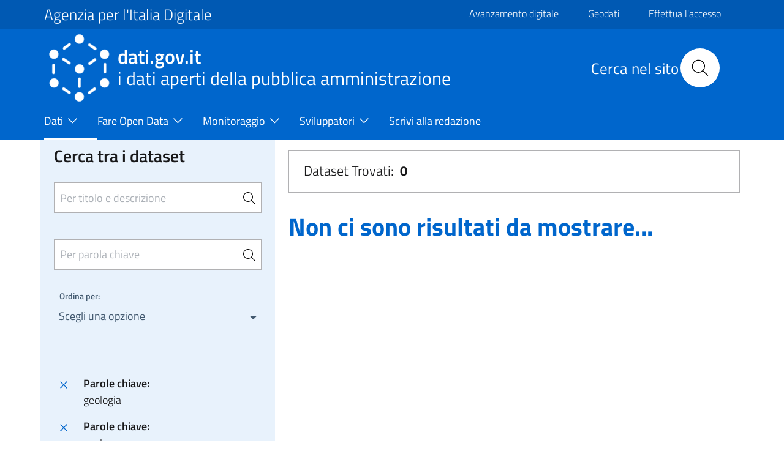

--- FILE ---
content_type: text/html; charset=UTF-8
request_url: https://www.dati.gov.it/view-dataset?groups=ambiente%7Ctrasporti%7Cagricoltura&tags=geologia%7Cgeology%7Csuolo%7Csoil%7Czone-a-rischio-naturale%7Crisorse-minerarie&organization=provincia-autonoma-di-trentonew
body_size: 10569
content:
<!DOCTYPE html>
<html lang="it" dir="ltr" prefix="content: http://purl.org/rss/1.0/modules/content/  dc: http://purl.org/dc/terms/  foaf: http://xmlns.com/foaf/0.1/  og: http://ogp.me/ns#  rdfs: http://www.w3.org/2000/01/rdf-schema#  schema: http://schema.org/  sioc: http://rdfs.org/sioc/ns#  sioct: http://rdfs.org/sioc/types#  skos: http://www.w3.org/2004/02/skos/core#  xsd: http://www.w3.org/2001/XMLSchema# ">
  <head>
    <meta name="viewport" content="width=device-width, initial-scale=1, shrink-to-fit=no">
    <meta charset="utf-8" />
<meta name="MobileOptimized" content="width" />
<meta name="HandheldFriendly" content="true" />
<meta name="viewport" content="width=device-width, initial-scale=1.0" />
<style>div#sliding-popup, div#sliding-popup .eu-cookie-withdraw-banner, .eu-cookie-withdraw-tab {background: #0779bf} div#sliding-popup.eu-cookie-withdraw-wrapper { background: transparent; } #sliding-popup h1, #sliding-popup h2, #sliding-popup h3, #sliding-popup p, #sliding-popup label, #sliding-popup div, .eu-cookie-compliance-more-button, .eu-cookie-compliance-secondary-button, .eu-cookie-withdraw-tab { color: #ffffff;} .eu-cookie-withdraw-tab { border-color: #ffffff;}</style>
<link rel="icon" href="/themes/icons/favicon.ico" type="image/vnd.microsoft.icon" />
<link rel="canonical" href="https://www.dati.gov.it/view-dataset" />
<link rel="shortlink" href="https://www.dati.gov.it/node/192" />

    <title>Dati | dati.gov.it</title>
    <link rel="stylesheet" media="all" href="/core/assets/vendor/jquery.ui/themes/base/core.css?t94fhx" />
<link rel="stylesheet" media="all" href="/core/assets/vendor/jquery.ui/themes/base/controlgroup.css?t94fhx" />
<link rel="stylesheet" media="all" href="/core/assets/vendor/jquery.ui/themes/base/checkboxradio.css?t94fhx" />
<link rel="stylesheet" media="all" href="/core/assets/vendor/jquery.ui/themes/base/resizable.css?t94fhx" />
<link rel="stylesheet" media="all" href="/core/assets/vendor/jquery.ui/themes/base/button.css?t94fhx" />
<link rel="stylesheet" media="all" href="/core/assets/vendor/jquery.ui/themes/base/dialog.css?t94fhx" />
<link rel="stylesheet" media="all" href="/themes/contrib/stable/css/core/components/progress.module.css?t94fhx" />
<link rel="stylesheet" media="all" href="/themes/contrib/stable/css/core/components/ajax-progress.module.css?t94fhx" />
<link rel="stylesheet" media="all" href="/themes/contrib/stable/css/system/components/align.module.css?t94fhx" />
<link rel="stylesheet" media="all" href="/themes/contrib/stable/css/system/components/fieldgroup.module.css?t94fhx" />
<link rel="stylesheet" media="all" href="/themes/contrib/stable/css/system/components/container-inline.module.css?t94fhx" />
<link rel="stylesheet" media="all" href="/themes/contrib/stable/css/system/components/clearfix.module.css?t94fhx" />
<link rel="stylesheet" media="all" href="/themes/contrib/stable/css/system/components/details.module.css?t94fhx" />
<link rel="stylesheet" media="all" href="/themes/contrib/stable/css/system/components/hidden.module.css?t94fhx" />
<link rel="stylesheet" media="all" href="/themes/contrib/stable/css/system/components/item-list.module.css?t94fhx" />
<link rel="stylesheet" media="all" href="/themes/contrib/stable/css/system/components/js.module.css?t94fhx" />
<link rel="stylesheet" media="all" href="/themes/contrib/stable/css/system/components/nowrap.module.css?t94fhx" />
<link rel="stylesheet" media="all" href="/themes/contrib/stable/css/system/components/position-container.module.css?t94fhx" />
<link rel="stylesheet" media="all" href="/themes/contrib/stable/css/system/components/reset-appearance.module.css?t94fhx" />
<link rel="stylesheet" media="all" href="/themes/contrib/stable/css/system/components/resize.module.css?t94fhx" />
<link rel="stylesheet" media="all" href="/themes/contrib/stable/css/system/components/system-status-counter.css?t94fhx" />
<link rel="stylesheet" media="all" href="/themes/contrib/stable/css/system/components/system-status-report-counters.css?t94fhx" />
<link rel="stylesheet" media="all" href="/themes/contrib/stable/css/system/components/system-status-report-general-info.css?t94fhx" />
<link rel="stylesheet" media="all" href="/themes/contrib/stable/css/system/components/tablesort.module.css?t94fhx" />
<link rel="stylesheet" media="all" href="/core/modules/ckeditor5/css/ckeditor5.dialog.fix.css?t94fhx" />
<link rel="stylesheet" media="all" href="/themes/contrib/stable/css/views/views.module.css?t94fhx" />
<link rel="stylesheet" media="all" href="/modules/contrib/eu_cookie_compliance/css/eu_cookie_compliance.css?t94fhx" />
<link rel="stylesheet" media="all" href="/core/assets/vendor/jquery.ui/themes/base/theme.css?t94fhx" />
<link rel="stylesheet" media="all" href="/modules/contrib/calendar/css/calendar.css?t94fhx" />
<link rel="stylesheet" media="all" href="/modules/contrib/calendar/css/calendar_multiday.css?t94fhx" />
<link rel="stylesheet" media="all" href="/modules/custom/twitter_tweets/css/twitter-feeds.css?t94fhx" />
<link rel="stylesheet" media="all" href="/themes/contrib/bootstrap_italia/assets/css/main.css?t94fhx" />
<link rel="stylesheet" media="all" href="/themes/contrib/bootstrap_italia/assets/agid/css/agid.css?t94fhx" />
<link rel="stylesheet" media="all" href="/themes/contrib/bootstrap_italia/assets/agid/css/icons.css?t94fhx" />
<link rel="stylesheet" media="all" href="/themes/contrib/bootstrap_italia/assets/agid/css/dataset-colors.css?t94fhx" />
<link rel="stylesheet" media="all" href="/themes/contrib/bootstrap_italia/assets/agid/css/injections.css?t94fhx" />
<link rel="stylesheet" media="all" href="/sites/default/files/asset_injector/css/footer_loghi-623964cf7c34453806922243fc4f910b.css?t94fhx" />

    
    <script>window.__PUBLIC_PATH__ = '/themes/contrib/bootstrap_italia/assets/fonts'</script>
  </head>
    <body class="user-anonymous path-node page-node-typepage">
        <a href="#" class="visually-hidden focusable">
      Salta al contenuto principale
    </a>
    
      <div class="dialog-off-canvas-main-canvas" data-off-canvas-main-canvas>
    <div id="page-default">
      
<a href="#" aria-hidden="true" data-attribute="back-to-top" class="back-to-top   ">
  
  

<svg class="icon       icon-light">
  <use xlink:href="/themes/contrib/bootstrap_italia/assets/icons/sprite.svg#it-arrow-up"></use>
</svg>
</a>
      <div class="it-header-wrapper">
      <div class="it-header-slim-wrapper">
    <div class="container">
      <div class="row">
        <div class="col-12">
          <div class="it-header-slim-wrapper-content">
            <a class="d-none d-lg-block navbar-brand font-25 pt-0 pb-0 focus-element" href="https://www.agid.gov.it" target="_blank">Agenzia per l&#039;Italia Digitale</a>
            <div class="nav-mobile">
              <nav>
                <a class="it-opener d-lg-none" data-toggle="collapse" href="https://www.agid.gov.it" role="button" aria-expanded="false" aria-controls="menu4">
                  <span>Agenzia per l&#039;Italia Digitale</span>
                  


<svg class="icon">
  <use xlink:href="/themes/contrib/bootstrap_italia/assets/icons/sprite.svg#it-expand"></use>
</svg>
                </a>
                <div class="link-list-wrapper collapse" id="menu4">
                                        <div id="it-region-header-slim-menu" class="region header_slim_menu">
    <nav role="navigation" aria-labelledby="block-slim-menu" id="block-slim">
            
  <h2 class="visually-hidden" id="block-slim-menu">Slim</h2>
  

        

                    <ul block="slim" class="link-list border-0">
                    <li  >
        <a href="https://avanzamentodigitale.italia.it/it" class="list-item pt-0 pb-0 mt-1 focus-element">Avanzamento digitale</a>
              </li>
                <li  >
        <a href="https://geodati.gov.it/geoportale/" class="list-item pt-0 pb-0 mt-1 focus-element">Geodati</a>
              </li>
                <li  >
        <a href="/index.php/user/login?current=/view-dataset" class="list-item pt-0 pb-0 mt-1 focus-element" data-drupal-link-system-path="user/login">Effettua l&#039;accesso</a>
              </li>
                <li  >
        <a href="/index.php/user/logout" class="list-item pt-0 pb-0 mt-1 focus-element" data-drupal-link-system-path="user/logout">Esci</a>
              </li>
        </ul>
  


  </nav>

  </div>

                                  </div>
              </nav>
              <script>
                const linkNode = document.querySelector('.it-header-slim-wrapper .nav-mobile a.it-opener');
                const linkIconNode = document.querySelector('.it-header-slim-wrapper .nav-mobile a.it-opener .icon');
                const menuNode = document.querySelector('.it-header-slim-wrapper .nav-mobile .link-list-wrapper');
                linkNode?.addEventListener('click', (event) => {
                  event.preventDefault();
                  menuNode?.classList.toggle('show');
                  if(linkIconNode && menuNode?.classList.contains('show')) {
                    linkIconNode.style.transform = 'rotate(180deg)';
                  } else {
                    linkIconNode.style.transform = '';
                  }
                });
              </script>
            </div>
            <div class="it-header-slim-right-zone">
                                                                                                      </div>
          </div>
        </div>
      </div>
    </div>
  </div>
    <div class="it-nav-wrapper">
      
<div class="it-header-center-wrapper">
  <div class="container">
    <div class="row">
      <div class="col-12">
        <div class="it-header-center-content-wrapper">
                      <div class="it-brand-wrapper">
                <div id="it-region-brand" class="region brand">
    <div id="it-block-headerlogo-3">
  
    
      
            <div><a href="/" class="focus-element">
<img  class="img-fluid img-logo-header-normal d-inline-block align-top" src="/themes/contrib/bootstrap_italia/logo.png" alt="Logo" /> 
<div class="it-brand-text">
<h2 class="no_toc font-45">dati.gov.it</h2>
<h3 class="no_toc d-none d-md-block" style="font-size: 30px;" >i dati aperti della pubblica amministrazione</h3>
</div>
</a></div>
      
  </div>

  </div>

            </div>
                    <div class="it-right-zone">
      <div class="it-search-wrapper">
        <div id="it-region-header-center-search" class="region header_center_search">
    <div id="it-block-headerricerca-2">
  
    
      
            <div><div class="it-right-zone">
    <h2 id="search_titolo" class="search_titolo search_titolo_normal">Cerca nel sito</h2>
    <form class="search" action="/search/contents" method="get">
        <div class="search__wrapper">
            <input  dir="auto" type="text" name="keys" placeholder="Cerca nel sito" id="search__field" class="search__field search_normal" title="Search">
            <button type="submit" id="search__icon" class="search__icon search_normal">
                <svg id="search_my_icon" class="icon search-icon-mob">
                    <use xlink:href="/themes/contrib/bootstrap_italia/assets/icons/sprite.svg#it-search"></use>
                </svg>
            </button>
        </div>
    </form>
</div></div>
      
  </div>

  </div>

    </div>
  </div>
        </div>
      </div>
    </div>
  </div>
</div>
      <div class="it-header-navbar-wrapper">
  <div class="container">
    <div class="row">
      <div class="col-12">
                    <div id="it-region-header-nav" class="region header_nav">
        <nav
      role="navigation"
      aria-labelledby="main-menu"
      class="navbar navbar-expand-lg has-megamenu"
    >
      <button class="custom-navbar-toggler" type="button" aria-controls="main-menu" aria-expanded="false" aria-label="Toggle navigation" data-target="#main-menu">
        


<svg class="icon">
  <use xlink:href="/themes/contrib/bootstrap_italia/assets/icons/sprite.svg#it-burger"></use>
</svg>
      </button>
      <div class="navbar-collapsable" id="main-menu" style="display: none;">
        <div class="overlay" style="display: none;"></div>
        <div class="close-div sr-only">
          <button class="btn close-menu" type="button"><span class="it-close"></span>Chiudi</button>
        </div>
                <h2 id="main-menu-title" class="visually-hidden">Main Menu</h2>
        <div class="menu-wrapper">
            
  <ul block="headermenu" class="navbar-nav">
    
              
                        <li class="nav-item dropdown active megamenu">
      <a
        class="nav-link dropdown-toggle  active pl-0 focus-element"
        data-toggle="dropdown" aria-expandend="false"
        href=""
              >
        <span>Dati</span>

                          


<svg class="icon">
  <use xlink:href="/themes/contrib/bootstrap_italia/assets/icons/sprite.svg#it-expand"></use>
</svg>
              </a>

                    <div class="dropdown-menu">

                                             <div class="row">
                              <div class="col-xs-12  col-lg  ">                   <div class="link-list-wrapper">
                    <ul class="link-list">
                                            
                                                                    <li>
                          <h3 class="no_toc">
                            <a
                              class="list-item   active large medium pl-0 "
                              
                              href="/index.php/view-dataset"
                                                              title="Il catalogo nazionale dei dati aperti"
                                                          >
                              <span>Open Data</span>
                                                              <p class="pt-3">Il catalogo nazionale dei dati aperti</p>
                                                          </a>
                          </h3>
                        </li>
                                             


<div class="link-list-wrapper">
  <ul class="link-list">
      
  
  </ul>
</div>

                    </ul>
                  </div>
                </div>
                              <div class="col-xs-12  col-lg  ">                   <div class="link-list-wrapper">
                    <ul class="link-list">
                                            
                                                                    <li>
                          <h3 class="no_toc">
                            <a
                              class="list-item    large medium pl-0 "
                              
                              href="/index.php/elenco-harvest-sources"
                                                              title="Elenco dei cataloghi federati con il portale dati.gov.it"
                                                          >
                              <span>Cataloghi</span>
                                                              <p class="pt-3">Elenco dei cataloghi federati con il portale dati.gov.it</p>
                                                          </a>
                          </h3>
                        </li>
                                             


<div class="link-list-wrapper">
  <ul class="link-list">
      
  
  </ul>
</div>

                    </ul>
                  </div>
                </div>
                              <div class="col-xs-12  col-lg  ">                   <div class="link-list-wrapper">
                    <ul class="link-list">
                                            
                                                                    <li>
                          <h3 class="no_toc">
                            <a
                              class="list-item    large medium pl-0 "
                              
                              href="/index.php/amministrazioni"
                                                              title="e altri soggetti che rendono disponibili dati di tipo aperto"
                                                          >
                              <span>Amministrazioni</span>
                                                              <p class="pt-3">e altri soggetti che rendono disponibili dati di tipo aperto</p>
                                                          </a>
                          </h3>
                        </li>
                                             


<div class="link-list-wrapper">
  <ul class="link-list">
      
  
  </ul>
</div>

                    </ul>
                  </div>
                </div>
                              <div class="col-xs-12  col-lg  ">                   <div class="link-list-wrapper">
                    <ul class="link-list">
                                            
                                                                    <li>
                          <h3 class="no_toc">
                            <a
                              class="list-item    large medium pl-0 "
                              
                              href="/index.php/view-dataset?access_rights=LIMITATO"
                                                              title="Sportello unico DGA"
                                                          >
                              <span>Dati protetti</span>
                                                              <p class="pt-3">Sportello unico DGA</p>
                                                          </a>
                          </h3>
                        </li>
                                             


<div class="link-list-wrapper">
  <ul class="link-list">
      
  
  </ul>
</div>

                    </ul>
                  </div>
                </div>
                           </div>
                   </div>
           </li>
  
              
                        <li class="nav-item dropdown megamenu">
      <a
        class="nav-link dropdown-toggle   pl-0 focus-element"
        data-toggle="dropdown" aria-expandend="false"
        href=""
              >
        <span>Fare Open Data</span>

                          


<svg class="icon">
  <use xlink:href="/themes/contrib/bootstrap_italia/assets/icons/sprite.svg#it-expand"></use>
</svg>
              </a>

                    <div class="dropdown-menu">

                                             <div class="row">
                              <div class="col-xs-12  ">                   <div class="link-list-wrapper">
                    <ul class="link-list">
                                            
                                                                    <li>
                          <h3 class="no_toc">
                            <a
                              class="list-item    large medium pl-0 "
                              
                              href="/index.php/fare-open-data/Strumenti-per-gli-Open-Data"
                                                          >
                              <span>Strumenti per gli Open Data</span>
                                                          </a>
                          </h3>
                        </li>
                                             


<div class="link-list-wrapper">
  <ul class="link-list">
      
  
  </ul>
</div>

                    </ul>
                  </div>
                </div>
                              <div class="col-xs-12  ">                   <div class="link-list-wrapper">
                    <ul class="link-list">
                                            
                                                                    <li>
                          <h3 class="no_toc">
                            <a
                              class="list-item    large medium pl-0 "
                              
                              href="/index.php/geodati"
                                                          >
                              <span>Geodati</span>
                                                          </a>
                          </h3>
                        </li>
                                             


<div class="link-list-wrapper">
  <ul class="link-list">
      
  
  </ul>
</div>

                    </ul>
                  </div>
                </div>
                              <div class="col-xs-12  ">                   <div class="link-list-wrapper">
                    <ul class="link-list">
                                            
                                                                    <li>
                          <h3 class="no_toc">
                            <a
                              class="list-item    large medium pl-0 "
                              
                              href="/index.php/Come-alimentare-il-Catalogo-nazionale"
                                                          >
                              <span>Come alimentare il Catalogo nazionale</span>
                                                          </a>
                          </h3>
                        </li>
                                             


<div class="link-list-wrapper">
  <ul class="link-list">
      
  
  </ul>
</div>

                    </ul>
                  </div>
                </div>
                              <div class="col-xs-12  ">                   <div class="link-list-wrapper">
                    <ul class="link-list">
                                            
                                                                    <li>
                          <h3 class="no_toc">
                            <a
                              class="list-item    large medium pl-0 "
                              
                              href="/index.php/contesto-normativo"
                                                          >
                              <span>Contesto Normativo</span>
                                                          </a>
                          </h3>
                        </li>
                                             


<div class="link-list-wrapper">
  <ul class="link-list">
      
  
  </ul>
</div>

                    </ul>
                  </div>
                </div>
                           </div>
                   </div>
           </li>
  
              
                        <li class="nav-item dropdown megamenu">
      <a
        class="nav-link dropdown-toggle   pl-0 focus-element"
        data-toggle="dropdown" aria-expandend="false"
        href=""
              >
        <span>Monitoraggio</span>

                          


<svg class="icon">
  <use xlink:href="/themes/contrib/bootstrap_italia/assets/icons/sprite.svg#it-expand"></use>
</svg>
              </a>

                    <div class="dropdown-menu">

                                             <div class="row">
                              <div class="col-xs-12  ">                   <div class="link-list-wrapper">
                    <ul class="link-list">
                                            
                                                                    <li>
                          <h3 class="no_toc">
                            <a
                              class="list-item    large medium pl-0 "
                              
                              href="/index.php/monitoraggio/paniere-dataset"
                                                          >
                              <span>Paniere Dataset</span>
                                                          </a>
                          </h3>
                        </li>
                                             


<div class="link-list-wrapper">
  <ul class="link-list">
      
  
  </ul>
</div>

                    </ul>
                  </div>
                </div>
                              <div class="col-xs-12  ">                   <div class="link-list-wrapper">
                    <ul class="link-list">
                                            
                                                                    <li>
                          <h3 class="no_toc">
                            <a
                              class="list-item    large medium pl-0 "
                              
                              href="/index.php/monitoraggio/grado-maturit%C3%A0-OD"
                                                          >
                              <span>Grado di maturità degli Open Data</span>
                                                          </a>
                          </h3>
                        </li>
                                             


<div class="link-list-wrapper">
  <ul class="link-list">
      
  
  </ul>
</div>

                    </ul>
                  </div>
                </div>
                              <div class="col-xs-12  ">                   <div class="link-list-wrapper">
                    <ul class="link-list">
                                            
                                                                    <li>
                          <h3 class="no_toc">
                            <a
                              class="list-item    large medium pl-0 "
                              
                              href="/index.php/Monitoraggio/Statistiche"
                                                          >
                              <span>Statistiche</span>
                                                          </a>
                          </h3>
                        </li>
                                             


<div class="link-list-wrapper">
  <ul class="link-list">
      
  
  </ul>
</div>

                    </ul>
                  </div>
                </div>
                              <div class="col-xs-12  ">                   <div class="link-list-wrapper">
                    <ul class="link-list">
                                            
                                                                    <li>
                          <h3 class="no_toc">
                            <a
                              class="list-item    large medium pl-0 "
                              
                              href="/index.php/Monitoraggio/MonitoraggioDinamico"
                                                          >
                              <span>Monitoraggio dinamico</span>
                                                          </a>
                          </h3>
                        </li>
                                             


<div class="link-list-wrapper">
  <ul class="link-list">
      
  
  </ul>
</div>

                    </ul>
                  </div>
                </div>
                           </div>
                   </div>
           </li>
  
              
                        <li class="nav-item dropdown megamenu">
      <a
        class="nav-link dropdown-toggle   pl-0 focus-element"
        data-toggle="dropdown" aria-expandend="false"
        href=""
              >
        <span>Sviluppatori</span>

                          


<svg class="icon">
  <use xlink:href="/themes/contrib/bootstrap_italia/assets/icons/sprite.svg#it-expand"></use>
</svg>
              </a>

                    <div class="dropdown-menu">

                                             <div class="row">
                              <div class="col-xs-12  ">                   <div class="link-list-wrapper">
                    <ul class="link-list">
                                            
                                                                    <li>
                          <h3 class="no_toc">
                            <a
                              class="list-item    large medium pl-0 "
                              
                              href="/index.php/api"
                                                          >
                              <span>API</span>
                                                          </a>
                          </h3>
                        </li>
                                             


<div class="link-list-wrapper">
  <ul class="link-list">
      
  
  </ul>
</div>

                    </ul>
                  </div>
                </div>
                              <div class="col-xs-12  ">                   <div class="link-list-wrapper">
                    <ul class="link-list">
                                            
                                                                    <li>
                          <h3 class="no_toc">
                            <a
                              class="list-item    large medium pl-0 "
                              
                              href="/index.php/sviluppatori/faq"
                                                          >
                              <span>FAQ</span>
                                                          </a>
                          </h3>
                        </li>
                                             


<div class="link-list-wrapper">
  <ul class="link-list">
      
  
  </ul>
</div>

                    </ul>
                  </div>
                </div>
                              <div class="col-xs-12  ">                   <div class="link-list-wrapper">
                    <ul class="link-list">
                                            
                                                                    <li>
                          <h3 class="no_toc">
                            <a
                              class="list-item    large medium pl-0 "
                              
                              href="/index.php/sviluppatori/sparqlclient"
                                                          >
                              <span>SPARQL Client</span>
                                                          </a>
                          </h3>
                        </li>
                                             


<div class="link-list-wrapper">
  <ul class="link-list">
      
  
  </ul>
</div>

                    </ul>
                  </div>
                </div>
                              <div class="col-xs-12  ">                   <div class="link-list-wrapper">
                    <ul class="link-list">
                                            
                                                                    <li>
                          <h3 class="no_toc">
                            <a
                              class="list-item    large medium pl-0 "
                              
                              href="/index.php/sviluppatori/validatore"
                                                          >
                              <span>Validatore</span>
                                                          </a>
                          </h3>
                        </li>
                                             


<div class="link-list-wrapper">
  <ul class="link-list">
      
  
  </ul>
</div>

                    </ul>
                  </div>
                </div>
                           </div>
                   </div>
           </li>
  
              
                        <li class="nav-item megamenu">
      <a
        class="nav-link    pl-0 focus-element"
        
        href="/index.php/scrivi-redazione"
              >
        <span>Scrivi alla redazione</span>

                            <svg class="icon"></svg>
              </a>

                 </li>
   </ul>


        </div>
      </div>
    </nav>

  </div>

              </div>
    </div>
  </div>
</div>
    </div>
  </div>
  

     <main>
    
    <div role="main" class="container-fluid main-container js-quickedit-main-content">
      
      
      <div class="row">
                
        <div class="col">
          <div class="it-content__wrapper">
              <div id="it-region-content" class="region content">
    <div id="it-block-bootstrap-italia-content">
  
    
      <article data-history-node-id="192" about="/view-dataset" typeof="schema:WebPage">

  
      <span property="schema:name" content="Dati" class="hidden"></span>


  
  <div>
    <div class="container main-container js-quickedit-main-content pl-4 pr-4" >
    <div class="row">
        <div class="col-12 col-lg-4  col-md-4 lightgrey-bg-a1">
            <div id="it-blocco-ricerca-dataset">
  
    
      <head>
              <script src="https://code.jquery.com/jquery-2.1.3.js"></script>
              <script src="https://code.jquery.com/ui/1.11.2/jquery-ui.js"></script>
            </head><form method="get" name="research" action="/view-dataset"><div class="row d-flex justify-content-center pr-3 pl-3 pt-3 pb-3" id="rigaRicercaAvanzata"><div class="col"><div class="form-group"><h4 class="mb-4 d-block" style="margin-top: -10px !important;">Cerca tra i dataset</h4><input type="search" class="autocomplete border pt-4 pb-4 pr-3 sidebar-input-search" placeholder="Per titolo e descrizione" id="Cerca" name="Cerca" value="" title="Per titolo e descrizione"><span class="autocomplete-search-icon pr-0 mr-2" aria-hidden="true"><button class="btn p-0" type="button" id="button-1" onclick="this.form.submit()"><svg class="icon icon-sm"><use xlink:href="/themes/contrib/bootstrap_italia/assets/icons/sprite.svg#it-search"></use></svg></button></span></div><div class="form-group"><input type="search" class="autocomplete border pt-4 pb-4 pr-3 sidebar-input-search" style="margin-top: -35px !important;" placeholder="Per parola chiave" id="tags_set" name="tags_set" title="Per parola chiave"><input type="hidden" id="tags" name="tags" value="geologia|geology|suolo|soil|zone-a-rischio-naturale|risorse-minerarie"><span class="autocomplete-search-icon pr-0 mr-2" style="margin-top: -2px !important;" aria-hidden="true"><button class="btn p-0" type="button" id="button-2" onclick="this.form.submit()"><svg class="icon icon-sm"><use xlink:href="/themes/contrib/bootstrap_italia/assets/icons/sprite.svg#it-search"></use></svg></button></span></div><div class="bootstrap-select-wrapper"><label>Ordina per:</label><select title="Scegli una opzione" id="ordinamento" name="ordinamento" onchange="this.form.submit()"><option value="" title="Scegli una opzione" data-content="Annulla ordinamento"><span class="reset-label"></span></option><option value="2" for="ordinamento">Titolo Dataset [A-Z]</option><option value="3" for="ordinamento">Titolo Dataset [Z-A]</option></select></div></div></div><input type="hidden" name="access_rights" value="PUBBLICO" title="access_rights"><input type="hidden" name="groups" value="ambiente|trasporti|agricoltura" title="groups"><input type="hidden" name="organization" value="provincia-autonoma-di-trentonew" title="organization"><input type="submit" style="visibility: hidden;" name="sort" title="sort"></form><script>
                  $(document).ready(function() {
                    $("#tags_set").change(function() {
                      var value = $("#tags_set").val();
                      $("#tags").val(value);
                    });

                    $("#tags_set").keyup(function() {

                      var domain = window.location.origin;
                      //console.log(domain);

                      if($(this).val().length > 2) {
                        $.ajax({
                          type: "GET",
                          url: domain + "/opendata/api/3/action/tag_autocomplete?query=" + $(this).val(),
                          success: function(data) {
                            $("#tags_set").autocomplete({
                              source: data["result"]
                            })
                          }
                        });
                      }
                    });
                  });
                </script>
  </div>
<div id="it-blocco-ricerca-dataset-filter">
  
    
      <div class="p-3 border-top"><div class="link-list-wrapper"><ul class="link-list mb-0"><li class="leaf d-flex"><a href="/view-dataset?organization=provincia-autonoma-di-trentonew&groups=ambiente|trasporti|agricoltura&tags=geology|suolo|soil|zone-a-rischio-naturale|risorse-minerarie"  class="list-item p-0 focus-element"><svg class="icon icon-primary align-bottom mt-0"><use xlink:href="/themes/contrib/bootstrap_italia/assets/icons/sprite.svg#it-close"></use></svg></a><div class="d-flex flex-column bd-highlight mb-3">
                    <div class="p-0 bd-highlight"><strong class="pl-3 pr-1">Parole chiave:</strong></div>
                    <div class="p-0 bd-highlight pl-3 pr-1">geologia</div>
                  </div></li><li class="leaf d-flex"><a href="/view-dataset?organization=provincia-autonoma-di-trentonew&groups=ambiente|trasporti|agricoltura&tags=geologia|suolo|soil|zone-a-rischio-naturale|risorse-minerarie"  class="list-item p-0 focus-element"><svg class="icon icon-primary align-bottom mt-0"><use xlink:href="/themes/contrib/bootstrap_italia/assets/icons/sprite.svg#it-close"></use></svg></a><div class="d-flex flex-column bd-highlight mb-3">
                    <div class="p-0 bd-highlight"><strong class="pl-3 pr-1">Parole chiave:</strong></div>
                    <div class="p-0 bd-highlight pl-3 pr-1">geology</div>
                  </div></li><li class="leaf d-flex"><a href="/view-dataset?organization=provincia-autonoma-di-trentonew&groups=ambiente|trasporti|agricoltura&tags=geologia|geology|soil|zone-a-rischio-naturale|risorse-minerarie"  class="list-item p-0 focus-element"><svg class="icon icon-primary align-bottom mt-0"><use xlink:href="/themes/contrib/bootstrap_italia/assets/icons/sprite.svg#it-close"></use></svg></a><div class="d-flex flex-column bd-highlight mb-3">
                    <div class="p-0 bd-highlight"><strong class="pl-3 pr-1">Parole chiave:</strong></div>
                    <div class="p-0 bd-highlight pl-3 pr-1">suolo</div>
                  </div></li><li class="leaf d-flex"><a href="/view-dataset?organization=provincia-autonoma-di-trentonew&groups=ambiente|trasporti|agricoltura&tags=geologia|geology|suolo|zone-a-rischio-naturale|risorse-minerarie"  class="list-item p-0 focus-element"><svg class="icon icon-primary align-bottom mt-0"><use xlink:href="/themes/contrib/bootstrap_italia/assets/icons/sprite.svg#it-close"></use></svg></a><div class="d-flex flex-column bd-highlight mb-3">
                    <div class="p-0 bd-highlight"><strong class="pl-3 pr-1">Parole chiave:</strong></div>
                    <div class="p-0 bd-highlight pl-3 pr-1">soil</div>
                  </div></li><li class="leaf d-flex"><a href="/view-dataset?organization=provincia-autonoma-di-trentonew&groups=ambiente|trasporti|agricoltura&tags=geologia|geology|suolo|soil|risorse-minerarie"  class="list-item p-0 focus-element"><svg class="icon icon-primary align-bottom mt-0"><use xlink:href="/themes/contrib/bootstrap_italia/assets/icons/sprite.svg#it-close"></use></svg></a><div class="d-flex flex-column bd-highlight mb-3">
                    <div class="p-0 bd-highlight"><strong class="pl-3 pr-1">Parole chiave:</strong></div>
                    <div class="p-0 bd-highlight pl-3 pr-1">zone-a-rischio-naturale</div>
                  </div></li><li class="leaf d-flex"><a href="/view-dataset?organization=provincia-autonoma-di-trentonew&groups=ambiente|trasporti|agricoltura&tags=geologia|geology|suolo|soil|zone-a-rischio-naturale"  class="list-item p-0 focus-element"><svg class="icon icon-primary align-bottom mt-0"><use xlink:href="/themes/contrib/bootstrap_italia/assets/icons/sprite.svg#it-close"></use></svg></a><div class="d-flex flex-column bd-highlight mb-3">
                    <div class="p-0 bd-highlight"><strong class="pl-3 pr-1">Parole chiave:</strong></div>
                    <div class="p-0 bd-highlight pl-3 pr-1">risorse-minerarie</div>
                  </div></li><li class="leaf d-flex"><a href="/view-dataset?organization=provincia-autonoma-di-trentonew&tags=geologia|geology|suolo|soil|zone-a-rischio-naturale|risorse-minerarie&groups=trasporti|agricoltura"  class="list-item p-0 focus-element"><svg class="icon icon-primary align-bottom mt-0"><use xlink:href="/themes/contrib/bootstrap_italia/assets/icons/sprite.svg#it-close"></use></svg></a><div class="d-flex flex-column bd-highlight mb-3">
                    <div class="p-0 bd-highlight"><strong class="pl-3 pr-1">Tema:</strong></div>
                    <div class="p-0 bd-highlight pl-3 pr-1">Ambiente</div>
                  </div></li><li class="leaf d-flex"><a href="/view-dataset?organization=provincia-autonoma-di-trentonew&tags=geologia|geology|suolo|soil|zone-a-rischio-naturale|risorse-minerarie&groups=ambiente|agricoltura"  class="list-item p-0 focus-element"><svg class="icon icon-primary align-bottom mt-0"><use xlink:href="/themes/contrib/bootstrap_italia/assets/icons/sprite.svg#it-close"></use></svg></a><div class="d-flex flex-column bd-highlight mb-3">
                    <div class="p-0 bd-highlight"><strong class="pl-3 pr-1">Tema:</strong></div>
                    <div class="p-0 bd-highlight pl-3 pr-1">Trasporti</div>
                  </div></li><li class="leaf d-flex"><a href="/view-dataset?organization=provincia-autonoma-di-trentonew&tags=geologia|geology|suolo|soil|zone-a-rischio-naturale|risorse-minerarie&groups=ambiente|trasporti"  class="list-item p-0 focus-element"><svg class="icon icon-primary align-bottom mt-0"><use xlink:href="/themes/contrib/bootstrap_italia/assets/icons/sprite.svg#it-close"></use></svg></a><div class="d-flex flex-column bd-highlight mb-3">
                    <div class="p-0 bd-highlight"><strong class="pl-3 pr-1">Tema:</strong></div>
                    <div class="p-0 bd-highlight pl-3 pr-1">Agricoltura, pesca, silvicoltura e prodotti alimentari</div>
                  </div></li><li class="leaf d-flex"><a href="/view-dataset?groups=ambiente|trasporti|agricoltura&tags=geologia|geology|suolo|soil|zone-a-rischio-naturale|risorse-minerarie"  class="list-item p-0 focus-element"><svg class="icon icon-primary align-bottom mt-0"><use xlink:href="/themes/contrib/bootstrap_italia/assets/icons/sprite.svg#it-close"></use></svg></a><div class="d-flex flex-column bd-highlight mb-3">
                    <div class="p-0 bd-highlight"><strong class="pl-3 pr-1">Catalogo:</strong></div>
                    <div class="p-0 bd-highlight pl-3 pr-1">provincia-autonoma-di-trentonew</div>
                  </div></li></ul></div></div>
  </div>
<div id="it-blocco-ricerca-dataset-themes-catalogs">
  
    
      
      <div class="p-3 border-top">
        <h5 style="color:#5c6f82; font-weight:600;">Sportello unico dati protetti DGA</h5>
        <div class="yes-radio mb-2">
          <a style="display:flex; align-items:center; text-decoration:none" href="/view-dataset?groups=ambiente%7Ctrasporti%7Cagricoltura&tags=geologia%7Cgeology%7Csuolo%7Csoil%7Czone-a-rischio-naturale%7Crisorse-minerarie&organization=provincia-autonoma-di-trentonew&access_rights=PUBBLICO">
            <input type="radio" checked style="pointer-events:none; width:20px; height:20px;">
            <label class="pl-2 mb-0"><h5 class="mb-0" style="color:#5c6f82">NO</h5></label>
          </a>
        </div>
        <div class="yes-radio">
          <a style="display:flex; align-items:center; text-decoration:none" href="/view-dataset?groups=ambiente%7Ctrasporti%7Cagricoltura&tags=geologia%7Cgeology%7Csuolo%7Csoil%7Czone-a-rischio-naturale%7Crisorse-minerarie&organization=provincia-autonoma-di-trentonew&access_rights=LIMITATO">
            <input type="radio"  style="pointer-events:none; width:20px; height:20px;">
            <label class="pl-2 mb-0"><h5 class="mb-0" style="color:#5c6f82">SI</h5></label>
          </a>
        </div>
      </div>
    <div class="show-all hvd-radio p-3 border-top"><div class="inputs"><div class="yes-radio"><a style="display:flex; align-items: center; text-decoration: none" href="/view-dataset?access_rights=PUBBLICO&organization=provincia-autonoma-di-trentonew&tags=geologia|geology|suolo|soil|zone-a-rischio-naturale|risorse-minerarie&groups=ambiente|trasporti|agricoltura&hvd_category=*"><input style="pointer-events: none; width: 20px; height: 20px;" type="checkbox" name="only-hvd" id="hvd-yes"/><label class="pl-2 mb-0" for="hvd-yes"><h5 class="mb-0" style="color: #5c6f82">Dati Elevato Valore (HVD)</h5></label></a></div></div></div><div id="accordionDiv1" class="collapse-div" role="tablist"><div class="collapse-header" id="headingA3"><button data-toggle="collapse" data-target="#accordion3" aria-expanded="true" aria-controls="accordion3"><h2> Categorie HVD </h2></button></div><div id="accordion3" class="collapse show" role="tabpanel" aria-labelledBy="headingA3" data-parent="#accordionDiv1"><div class="collapse-body"><div class="link-list-wrapper"><ul class="link-list font-menu-ckan">Non ci sono elementi da selezionare.</ul></div></div></div><div class="collapse-header" id="headingA1"><button data-toggle="collapse" data-target="#accordion1" aria-expanded="false" aria-controls="accordion1"><h2> Temi </h2></button></div><div id="accordion1" class="collapse" role="tabpanel" aria-labelledBy="headingA1" data-parent="#accordionDiv1"><div class="collapse-body"><div class="link-list-wrapper"><ul class="link-list font-menu-ckan">Non ci sono elementi da selezionare.</ul></div></div></div> <div class="collapse-header" id="headingA2"><button data-toggle="collapse" data-target="#accordion2" aria-expanded="false" aria-controls="accordion2"><h2> Cataloghi </h2></button></div>
      <div id="accordion2" class="collapse" role="tabpanel" aria-labelledBy="headingA2" data-parent="#accordionDiv1">
      <div class="collapse-body"><div class="link-list-wrapper"> <ul class="link-list font-menu-ckan">Non ci sono elementi da selezionare. <li class="button-load-more"><button class="btn-load-more-filter btn btn-outline"><span class="label-more" id="more-button-dataset">Mostra tutto</span><span class="label-less" style="display:none;" id="less-button-dataset">Mostra meno</span></button></li></ul> </div>
    </div>
    </div>
    </div>
  </div>

        </div>
        <div class="col-12 col-lg-8  col-md-8">
            <div id="it-blocco-ricerca-dataset-counter">
  
    
      <div class="view-dkan-datasets col-xs-12 border dataset-list-ml mb-3 mt-3 p-0">    <div class="form-group mb-3 mt-3 pl-4">        <p class="font-22">Dataset Trovati:&nbsp;&nbsp;<span class="font-weight-bold" id="countDataset">795</span></p>    </div></div>
  </div>
<div class="views-element-container" id="it-">
  
    
      <div><div class="view-dkan-datasets js-view-dom-id-da0c8a16a7ee3b78f2470f2b47c00fdd57d745c3f2c2a8c84766f5de92e28049">
  
  
  

  
  
  

  <h2 class="pt-3 pl-3" style="color:#0066CC;">Non ci sono risultati da mostrare...</h2><input type="hidden" id="totalDataset" name="totalDataser" value="0">
    

  
  

  
  
</div>
</div>

  </div>

        </div>
    </div>
</div>
  </div>

</article>

  </div>

  </div>

          </div>
        </div> 
                
      </div>     </div>   </main>
   

    <footer class="it-footer">
    <div class="it-footer-main">
      <div class="container">
        <div class="row pt-5 pb-3">
            <div class="col-lg-4 col-md-4 col-sm-4" >
                <section>
    <div class="row clearfix">
      <div class="col-sm-12">
        <div class="it-brand-wrapper  pt-0">
            <div id="it-region-footer-brand" class="region footer_brand">
    <div id="it-block-logoagidfooter">
  
    
      
            <div><p><img alt="Logo Agid" data-entity-type="file" data-entity-uuid="baa105c7-9f89-42fa-9781-39429c455966" src="/sites/default/files/agid-logo.png" width="267" height="57" loading="lazy"></p>

<p><span style="text-decoration: underline"><a href="https://www.google.it/maps/place/Via+Liszt,+21,+00144+Roma+RM/@41.8336525,12.4653778,17z/data=!3m1!4b1!4m5!3m4!1s0x13258ae3d27bf449:0x5aa2ce4a30bafdda!8m2!3d41.8336485!4d12.4675665" target="new">Via Liszt 21 - 00144 Roma</a></span></p>

<p><strong>Telefono:</strong> +39 06852641<br>
<strong>Codice fiscale:</strong> 97735020584<br>
<strong>PEC: </strong><a href="mailto:protocollo@pec.agid.gov.it" style="text-decoration: underline; display: contents !important;">protocollo@pec.agid.gov.it</a></p>
</div>
      
  </div>

  </div>

        </div>
      </div>
    </div>
  </section>
            </div>
            <div class="col-lg-8 col-md-8 col-sm-8" >
              
    <div class="row" id="footer-menu-links">
      <div class="col-lg-6 col-md-6 col-sm-6" >
        <div class="row">
            <div class="col-lg-12 col-md-12 col-sm-12"><br><br></div>
            <div class="col-lg-12 col-md-12 col-sm-12">
                  <div id="it-region-footer-first" class="region footer_first">
    <nav role="navigation" aria-labelledby="block-footermenu1-menu" id="block-footermenu1">
            
  <h2 class="visually-hidden" id="block-footermenu1-menu">footer-menu-1 </h2>
  

        <div class="link-list-wrapper">
    <ul block="footermenu1" class="footer-list link-list clearfix ml-3 mr-3">
                    <li class="footer-menu">
                <a href="https://www.agid.gov.it/it/dati/basi-dati-interesse-nazionale" class="footer-menu focus-element">Basi Dati di Interesse Nazionale</a>
            </li>
                    <li class="footer-menu">
                <a href="https://geodati.gov.it/geoportale/" class="footer-menu focus-element">GeoDati</a>
            </li>
                    <li class="footer-menu">
                <a href="https://registry.geodati.gov.it/registry" class="footer-menu focus-element">Sistema di Registri INSPIRE</a>
            </li>
                    <li class="footer-menu">
                <a href="https://inspire-geoportal.ec.europa.eu/" class="footer-menu focus-element">INSPIRE Geoportal</a>
            </li>
                    <li class="footer-menu">
                <a href="https://inspire-regadmin.jrc.ec.europa.eu/ror" class="footer-menu focus-element">INSPIRE Register Federation</a>
            </li>
                    <li class="footer-menu">
                <a href="https://data.europa.eu/" class="footer-menu focus-element">data.europa.eu</a>
            </li>
                    <li class="footer-menu">
                <a href="https://webanalytics.italia.it/" class="footer-menu focus-element">Web Analytics Italia</a>
            </li>
                    <li class="footer-menu">
                <a href="https://indicepa.gov.it/documentale/index.php" class="footer-menu focus-element">Indice delle PA</a>
            </li>
            </ul>
</div>

  </nav>

  </div>

            </div>
        </div>
      </div>
      <div class="col-lg-6 col-md-6 col-sm-6" >
          <div class="row">
              <div class="col-lg-12 col-md-12 col-sm-12">
                                            <ul class="list-inline text-left social ml-3 mr-3">
                        <li class="list-inline-item">
            <a aria-label="Facebook" href="https://www.facebook.com/AgIDGovIT/" target="_blank" class="text-white">
              


<svg class="icon  icon-white">
  <use xlink:href="/themes/contrib/bootstrap_italia/assets/icons/sprite.svg#it-facebook"></use>
</svg>
            </a>
          </li>
                                <li class="list-inline-item">
            <a aria-label="Medium" href="https://medium.com/@AgidGov" target="_blank" class="text-white">
              


<svg class="icon  icon-white">
  <use xlink:href="/themes/contrib/bootstrap_italia/assets/icons/sprite.svg#it-medium"></use>
</svg>
            </a>
          </li>
                                <li class="list-inline-item">
            <a aria-label="Twitter" href="https://twitter.com/DatiGovIT" target="_blank" class="text-white">
              


<svg class="icon  icon-white">
  <use xlink:href="/themes/contrib/bootstrap_italia/assets/icons/sprite.svg#it-twitter"></use>
</svg>
            </a>
          </li>
                                <li class="list-inline-item">
            <a aria-label="YouTube" href="https://www.youtube.com/channel/UCxJmOWf__YcLgB19gy5dGQQ" target="_blank" class="text-white">
              


<svg class="icon  icon-white">
  <use xlink:href="/themes/contrib/bootstrap_italia/assets/icons/sprite.svg#it-youtube"></use>
</svg>
            </a>
          </li>
                  </ul>
                                </div>
                                <div class="col-lg-12 col-md-12 col-sm-12">
                        <div id="it-region-footer-second" class="region footer_second">
    <nav role="navigation" aria-labelledby="block-footermenu2-menu" id="block-footermenu2">
            
  <h2 class="visually-hidden" id="block-footermenu2-menu">footer-menu-2</h2>
  

        <div class="link-list-wrapper">
    <ul block="footermenu2" class="footer-list link-list clearfix ml-3 mr-3">
                    <li class="footer-menu">
                <a href="/chi-siamo" class="footer-menu focus-element" data-drupal-link-system-path="node/23">Chi siamo</a>
            </li>
                    <li class="footer-menu">
                <a href="/scrivi-redazione" class="footer-menu focus-element" data-drupal-link-system-path="node/193">Scrivi alla redazione</a>
            </li>
                    <li class="footer-menu">
                <a href="/notizie.xml" class="footer-menu focus-element" data-drupal-link-system-path="notizie.xml">Feed RSS</a>
            </li>
            </ul>
</div>

  </nav>

  </div>

                  </div>
                        </div>
      </div>
    </div>
            <div class="row">
                                  <div class="col-lg-6 col-md-6 col-sm-6">
                  
              </div>
                  </div>
    
            </div>
        </div>
      </div>
    </div>
    <div class="it-footer-small-prints  clearfix" style="background: #003366">

          <section class="py-0 border-white border-top">
        <div class="container">
            <div class="row">
                <div class="col-12 pb-2">
                      <div id="it-region-footer-small-prints" class="region footer_small_prints">
    <div id="it-block-footerloghi">
  
    
      
            <div><div class="row mt-2">
<div class="col-lg-2 mr-auto" style="padding-top: 40px;"><a href="https://ec.europa.eu/italy/home_it"><img alt="Unione Europea" class="img-fluid d-inline-block mobile-loghi" src="/sites/default/files/2021-03/unione%20europea%20logo.png"></a></div>

<div class="col-lg-2 mr-auto pt-4"><a href="https://www.agenziacoesione.gov.it/"><img alt="Agenzia per la coesione territoriale" class="img-fluid d-inline-block mobile-loghi" src="/sites/default/files/2021-03/agenzia%20per%20la%20coesione%20territoriale%20logo.png"></a></div>

<div class="col-lg-2 mr-auto pt-4"><a href="http://www.funzionepubblica.gov.it/"><img alt="Dipartimento della funzione pubblica" class="img-fluid d-inline-block mobile-loghi mobile-loghi-pubblica" src="/sites/default/files/2021-03/dipartimento%20della%20funzione%20pubblica%20logo.png"></a></div>

<div class="col-lg-2 mr-auto pt-1"><a href="http://www.pongovernance1420.gov.it"><img alt="Pon" class="img-fluid d-inline-block mobile-loghi mobile-loghi-pon" src="/sites/default/files/2021-03/pon%20logo.png"></a></div>

<div class="col-lg-2 mr-auto pt-5"><a href="www.agid.gov.it"><img alt="Agid" class="img-fluid d-inline-block mobile-loghi mobile-loghi-agid" src="/sites/default/files/2021-03/agid%20logo.png" style="margin-top:-5px;"></a></div>
</div>
</div>
      
  </div>
<nav role="navigation" aria-labelledby="block-footersmallmenu-menu" id="block-footersmallmenu">
            
  <h2 class="visually-hidden" id="block-footersmallmenu-menu">footer-small-menu </h2>
  

        <h3 class="sr-only">Useful links section</h3>
<ul block="footersmallmenu" class="it-footer-small-prints-list list-inline mb-0 d-flex justify-content-between flex-column flex-md-row">
      <li class="list-inline-item">
      <a href="https://form.agid.gov.it/view/09bbf2b0-9885-11f0-b64b-5934cbfdb51c" class="list-inline-item footer-small-menu-link focus-element">Dichiarazione di accessibilità</a>
    </li>
      <li class="list-inline-item">
      <a href="/index.php/mappa-del-sito" class="list-inline-item footer-small-menu-link focus-element" data-drupal-link-system-path="node/245">Mappa del sito</a>
    </li>
      <li class="list-inline-item">
      <a href="/index.php/social" class="list-inline-item footer-small-menu-link focus-element" data-drupal-link-system-path="node/26">Media policy</a>
    </li>
      <li class="list-inline-item">
      <a href="/index.php/note-legali" class="list-inline-item footer-small-menu-link focus-element" data-drupal-link-system-path="node/24">Note legali</a>
    </li>
      <li class="list-inline-item">
      <a href="/index.php/policy" class="list-inline-item footer-small-menu-link focus-element" data-drupal-link-system-path="node/25">Privacy policy</a>
    </li>
  </ul>

  </nav>

  </div>

                </div>
            </div>
        </div>
    </section>
          </div>
  </footer>
</div>

  </div>

    
    <script type="application/json" data-drupal-selector="drupal-settings-json">{"path":{"baseUrl":"\/","pathPrefix":"","currentPath":"node\/192","currentPathIsAdmin":false,"isFront":false,"currentLanguage":"it","currentQuery":{"groups":"ambiente|trasporti|agricoltura","organization":"provincia-autonoma-di-trentonew","tags":"geologia|geology|suolo|soil|zone-a-rischio-naturale|risorse-minerarie"}},"pluralDelimiter":"\u0003","suppressDeprecationErrors":true,"ajaxPageState":{"libraries":"[base64]","theme":"bootstrap_italia","theme_token":null},"ajaxTrustedUrl":[],"eu_cookie_compliance":{"cookie_policy_version":"1.0.0","popup_enabled":false,"popup_agreed_enabled":true,"popup_hide_agreed":false,"popup_clicking_confirmation":false,"popup_scrolling_confirmation":false,"popup_html_info":false,"use_mobile_message":false,"mobile_popup_html_info":false,"mobile_breakpoint":768,"popup_html_agreed":"\u003Cdiv aria-labelledby=\u0022popup-text\u0022 class=\u0022eu-cookie-compliance-banner eu-cookie-compliance-banner-thank-you\u0022\u003E\n  \u003Cdiv class=\u0022popup-content agreed eu-cookie-compliance-content\u0022\u003E\n    \u003Cdiv id=\u0022popup-text\u0022 class=\u0022eu-cookie-compliance-message\u0022 role=\u0022document\u0022\u003E\n      \u003Ch2\u003EGrazie per aver accettato i cookie.\u003C\/h2\u003E\n\u003Cp\u003ESe vuoi puoi chiudere questo messaggio oppure puoi approfondire l\u0027argomento sulla nostra informativa.\u003C\/p\u003E\n\n    \u003C\/div\u003E\n    \u003Cdiv id=\u0022popup-buttons\u0022 class=\u0022eu-cookie-compliance-buttons\u0022\u003E\n      \u003Cbutton type=\u0022button\u0022 class=\u0022hide-popup-button eu-cookie-compliance-hide-button \u0022\u003EGrazie\u003C\/button\u003E\n              \u003Cbutton type=\u0022button\u0022 class=\u0022find-more-button eu-cookie-compliance-more-button-thank-you \u0022 \u003EMaggiori informazioni\u003C\/button\u003E\n          \u003C\/div\u003E\n  \u003C\/div\u003E\n\u003C\/div\u003E","popup_use_bare_css":false,"popup_height":"auto","popup_width":"100%","popup_delay":1000,"popup_link":"\/policy","popup_link_new_window":false,"popup_position":false,"fixed_top_position":true,"popup_language":"it","store_consent":false,"better_support_for_screen_readers":false,"cookie_name":"","reload_page":false,"domain":"","domain_all_sites":false,"popup_eu_only":false,"popup_eu_only_js":false,"cookie_lifetime":100,"cookie_session":0,"set_cookie_session_zero_on_disagree":0,"disagree_do_not_show_popup":false,"method":"opt_out","automatic_cookies_removal":true,"allowed_cookies":"","withdraw_markup":"\u003Cbutton type=\u0022button\u0022 class=\u0022eu-cookie-withdraw-tab\u0022\u003EPrivacy settings\u003C\/button\u003E\n\u003Cdiv aria-labelledby=\u0022popup-text\u0022 class=\u0022eu-cookie-withdraw-banner\u0022\u003E\n  \u003Cdiv class=\u0022popup-content info eu-cookie-compliance-content\u0022\u003E\n    \u003Cdiv id=\u0022popup-text\u0022 class=\u0022eu-cookie-compliance-message\u0022 role=\u0022document\u0022\u003E\n      \u003Ch2\u003EWe use cookies on this site to enhance your user experience\u003C\/h2\u003E\n\u003Cp\u003EYou have given your consent for us to set cookies.\u003C\/p\u003E\n\n    \u003C\/div\u003E\n    \u003Cdiv id=\u0022popup-buttons\u0022 class=\u0022eu-cookie-compliance-buttons\u0022\u003E\n      \u003Cbutton type=\u0022button\u0022 class=\u0022eu-cookie-withdraw-button \u0022\u003EWithdraw consent\u003C\/button\u003E\n    \u003C\/div\u003E\n  \u003C\/div\u003E\n\u003C\/div\u003E","withdraw_enabled":false,"reload_options":0,"reload_routes_list":"","withdraw_button_on_info_popup":false,"cookie_categories":[],"cookie_categories_details":[],"enable_save_preferences_button":true,"cookie_value_disagreed":"0","cookie_value_agreed_show_thank_you":"1","cookie_value_agreed":"2","containing_element":"body","settings_tab_enabled":false,"olivero_primary_button_classes":"","olivero_secondary_button_classes":"","close_button_action":"close_banner","open_by_default":false,"modules_allow_popup":true,"hide_the_banner":false,"geoip_match":true},"user":{"uid":0,"permissionsHash":"a996f0514bd6210ea2f814ae151161cc5619444794afda787e42d80cdae39daa"}}</script>
<script src="/core/assets/vendor/jquery/jquery.min.js?v=3.7.1"></script>
<script src="/core/assets/vendor/once/once.min.js?v=1.0.1"></script>
<script src="/sites/default/files/languages/it_Gr-l3EwhDHNFMlZ86zn0Jd5nvhbZyG6JrX6I3jiSwGg.js?t94fhx"></script>
<script src="/core/misc/drupalSettingsLoader.js?v=10.3.5"></script>
<script src="/core/misc/drupal.js?v=10.3.5"></script>
<script src="/core/misc/drupal.init.js?v=10.3.5"></script>
<script src="/core/assets/vendor/jquery.ui/ui/version-min.js?v=10.3.5"></script>
<script src="/core/assets/vendor/jquery.ui/ui/data-min.js?v=10.3.5"></script>
<script src="/core/assets/vendor/jquery.ui/ui/disable-selection-min.js?v=10.3.5"></script>
<script src="/core/assets/vendor/jquery.ui/ui/form-min.js?v=10.3.5"></script>
<script src="/core/assets/vendor/jquery.ui/ui/jquery-patch-min.js?v=10.3.5"></script>
<script src="/core/assets/vendor/jquery.ui/ui/scroll-parent-min.js?v=10.3.5"></script>
<script src="/core/assets/vendor/jquery.ui/ui/unique-id-min.js?v=10.3.5"></script>
<script src="/core/assets/vendor/jquery.ui/ui/focusable-min.js?v=10.3.5"></script>
<script src="/core/assets/vendor/jquery.ui/ui/ie-min.js?v=10.3.5"></script>
<script src="/core/assets/vendor/jquery.ui/ui/keycode-min.js?v=10.3.5"></script>
<script src="/core/assets/vendor/jquery.ui/ui/plugin-min.js?v=10.3.5"></script>
<script src="/core/assets/vendor/jquery.ui/ui/safe-active-element-min.js?v=10.3.5"></script>
<script src="/core/assets/vendor/jquery.ui/ui/safe-blur-min.js?v=10.3.5"></script>
<script src="/core/assets/vendor/jquery.ui/ui/widget-min.js?v=10.3.5"></script>
<script src="/core/assets/vendor/jquery.ui/ui/labels-min.js?v=10.3.5"></script>
<script src="/core/assets/vendor/jquery.ui/ui/widgets/controlgroup-min.js?v=10.3.5"></script>
<script src="/core/assets/vendor/jquery.ui/ui/form-reset-mixin-min.js?v=10.3.5"></script>
<script src="/core/assets/vendor/jquery.ui/ui/widgets/mouse-min.js?v=10.3.5"></script>
<script src="/core/assets/vendor/jquery.ui/ui/widgets/checkboxradio-min.js?v=10.3.5"></script>
<script src="/core/assets/vendor/jquery.ui/ui/widgets/draggable-min.js?v=10.3.5"></script>
<script src="/core/assets/vendor/jquery.ui/ui/widgets/resizable-min.js?v=10.3.5"></script>
<script src="/core/assets/vendor/jquery.ui/ui/widgets/button-min.js?v=10.3.5"></script>
<script src="/core/assets/vendor/jquery.ui/ui/widgets/dialog-min.js?v=10.3.5"></script>
<script src="/core/assets/vendor/tabbable/index.umd.min.js?v=6.2.0"></script>
<script src="/core/assets/vendor/tua-body-scroll-lock/tua-bsl.umd.min.js?v=10.3.5"></script>
<script src="/sites/default/files/asset_injector/js/script_js-2b5b7d00f21ba006fb91cfd0a5a4d7f7.js?t94fhx"></script>
<script src="/sites/default/files/asset_injector/js/title_fixer_for_images-f724158e51033e5368171072f88c880f.js?t94fhx"></script>
<script src="/core/misc/progress.js?v=10.3.5"></script>
<script src="/core/assets/vendor/loadjs/loadjs.min.js?v=4.3.0"></script>
<script src="/core/misc/debounce.js?v=10.3.5"></script>
<script src="/core/misc/announce.js?v=10.3.5"></script>
<script src="/core/misc/message.js?v=10.3.5"></script>
<script src="/core/misc/ajax.js?v=10.3.5"></script>
<script src="/themes/contrib/stable/js/ajax.js?v=10.3.5"></script>
<script src="/core/misc/displace.js?v=10.3.5"></script>
<script src="/core/misc/jquery.tabbable.shim.js?v=10.3.5"></script>
<script src="/core/misc/position.js?v=10.3.5"></script>
<script src="/core/misc/dialog/dialog-deprecation.js?v=10.3.5"></script>
<script src="/core/misc/dialog/dialog.js?v=10.3.5"></script>
<script src="/core/misc/dialog/dialog.position.js?v=10.3.5"></script>
<script src="/core/misc/dialog/dialog.jquery-ui.js?v=10.3.5"></script>
<script src="/core/modules/ckeditor5/js/ckeditor5.dialog.fix.js?v=10.3.5"></script>
<script src="/core/misc/dialog/dialog.ajax.js?v=10.3.5"></script>
<script src="/modules/custom/gestioneutenti/js/advanced_search.js?t94fhx"></script>
<script src="/themes/contrib/bootstrap_italia/assets/js/bundle.js?t94fhx"></script>
<script src="/themes/contrib/bootstrap_italia/assets/js/bootstrap-select.min.js?t94fhx"></script>
<script src="/core/assets/vendor/js-cookie/js.cookie.min.js?v=3.0.5"></script>
<script src="/modules/contrib/eu_cookie_compliance/js/eu_cookie_compliance.min.js?v=10.3.5" defer></script>

  </body>
</html>
